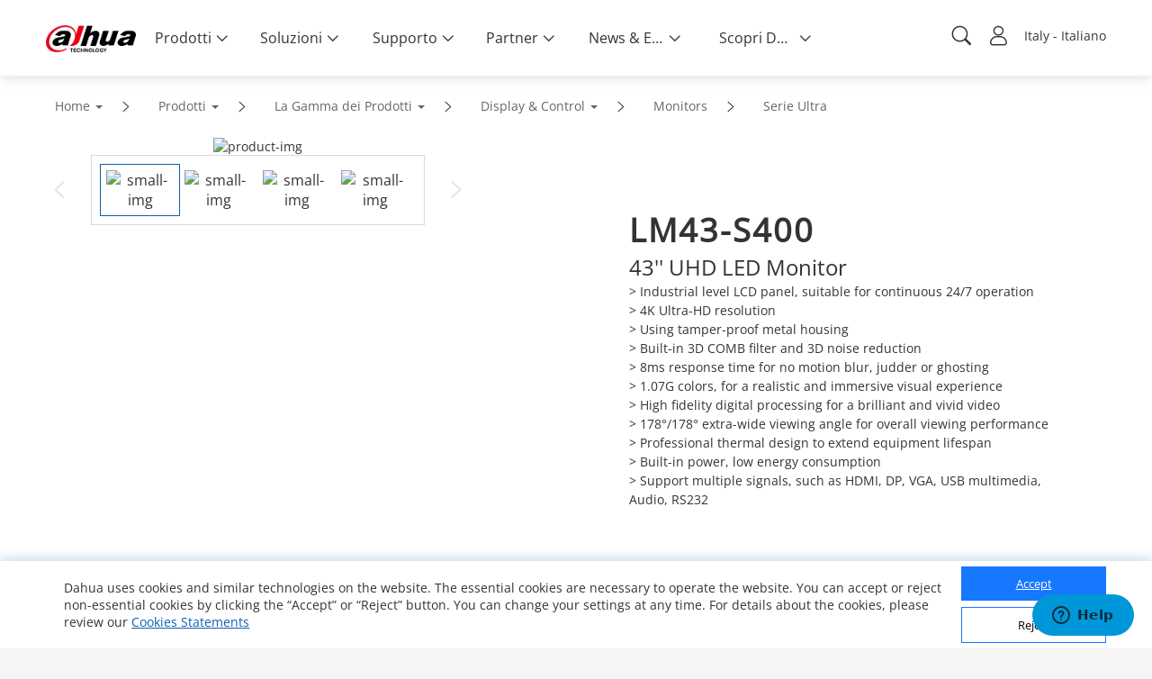

--- FILE ---
content_type: text/html; charset=UTF-8
request_url: https://www.dahuasecurity.com/frontInterface/support/robot/lan/it
body_size: 473
content:
{"status":"00","message":"OK","data":[{"id":"1","name":"Business & APP","description":"Richiedi info su Business & APP","image":"https:\/\/materialfile.dahuasecurity.com\/uploads\/image\/20240912\/BusinessAPP.png","url":"https:\/\/dhpartnerapp.com\/support\/business"},{"id":"2","name":"Pre-vendita","description":"Fai domande sul pre-vendita","image":"https:\/\/materialfile.dahuasecurity.com\/uploads\/image\/20240904\/Pre-sales.png","url":"https:\/\/dhpartnerapp.com\/support\/preSales"},{"id":"3","name":"Supporto Tecnico","description":"Fai domande sul supporto tecnico","image":"https:\/\/materialfile.dahuasecurity.com\/uploads\/image\/20240904\/TechnicalSupport.png","url":"https:\/\/dhpartnerapp.com\/support\/technical"}]}